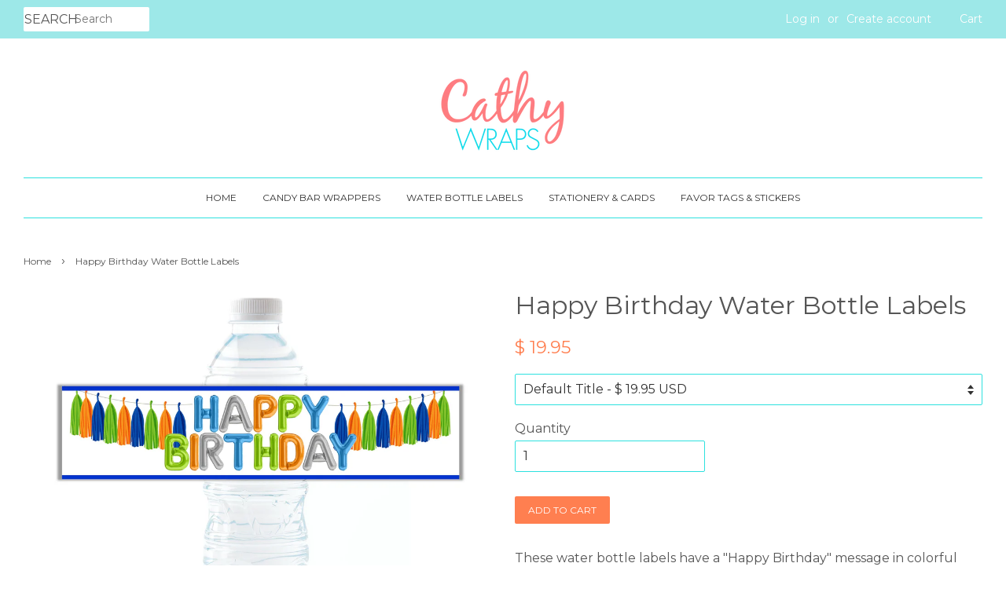

--- FILE ---
content_type: text/html; charset=utf-8
request_url: https://www.candywrappershop.com/products/happy-birthday-water-bottle-labels
body_size: 19383
content:
<!doctype html>
<!--[if lt IE 7]><html class="no-js lt-ie9 lt-ie8 lt-ie7" lang="en"> <![endif]-->
<!--[if IE 7]><html class="no-js lt-ie9 lt-ie8" lang="en"> <![endif]-->
<!--[if IE 8]><html class="no-js lt-ie9" lang="en"> <![endif]-->
<!--[if IE 9 ]><html class="ie9 no-js"> <![endif]-->
<!--[if (gt IE 9)|!(IE)]><!--> <html class="no-js"> <!--<![endif]-->
<head>
<!-- Start of Booster Apps Seo-0.1-->
<title>4th of July Water Bottle Labels | Cathy&#39;s Creations</title><meta name="description" content="4th of July Water Bottle Labels Water Bottle Labels 4th of July Water Bottle Labels - These personalized water bottle labels have bunches of balloons in shades of red, white and ble with glittery accents on a background of randomly placed stars. This item is sold in packs of 25. You will receive ..." /><script type="application/ld+json">
  {
    "@context": "https://schema.org",
    "@type": "Organization",
    "name": "Cathy Wraps - www.candywrappershop.com",
    "url": "https://www.candywrappershop.com",
    "description": "Celebrate your special occasion in style with unique and customizable candy bar wrappers, water bottle labels, favor tags and stationery by Cathy Wraps. Perfect for weddings, birthdays, baby showers, or any celebration, these party favors are a sweet and practical way to show your appreciation to your guests.","image": "https://www.candywrappershop.com/cdn/shop/t/12/assets/logo.png?v=1068",
      "logo": "https://www.candywrappershop.com/cdn/shop/t/12/assets/logo.png?v=1068","sameAs": ["https://facebook.com/cathywrapsforyou", "https://instagram.com/cathywraps"]
  }
</script>

<script type="application/ld+json">
  {
    "@context": "https://schema.org",
    "@type": "WebSite",
    "name": "Cathy Wraps - www.candywrappershop.com",
    "url": "https://www.candywrappershop.com",
    "potentialAction": {
      "@type": "SearchAction",
      "query-input": "required name=query",
      "target": "https://www.candywrappershop.com/search?q={query}"
    }
  }
</script><script type="application/ld+json">
  {
    "@context": "https://schema.org",
    "@type": "Product",
    "name": "Happy Birthday Water Bottle Labels",
    "brand": {"@type": "Brand","name": "Cathy's Creations"},
    "sku": "WB203",
    "mpn": "",
    "description": "These water bottle labels have a \"Happy Birthday\" message in colorful balloon letters.\n\nHappy Birthday Water Bottle Labels are sold in packs of 25. You will receive 25 water bottle labels for each unit ordered.\nPeel and stick, water resistant, glossy polyester labels that are very easy to apply to a standard water bottle. They measure approximately 8.5” x 2”.\nWater bottle labels DO NOT come with the water bottles. Customer must provide and wrap their own water bottles at home.\nPlease allow 7-10 business days for order processing.\n",
    "url": "https://www.candywrappershop.com/products/happy-birthday-water-bottle-labels","image": "https://www.candywrappershop.com/cdn/shop/products/page01_b0679122-f26f-4ffd-902a-c36a76e12855_3000x.jpg?v=1603337883","itemCondition": "https://schema.org/NewCondition",
    "offers": [{
          "@type": "Offer",
          "price": "19.95",
          "priceCurrency": "USD",
          "itemCondition": "https://schema.org/NewCondition",
          "url": "https://www.candywrappershop.com/products/happy-birthday-water-bottle-labels?variant=32430133149745",
          "sku": "WB203",
          "mpn": "",
          "availability" : "https://schema.org/InStock",
          "priceValidUntil": "2026-02-27","gtin14": ""}]}
</script>
<!-- end of Booster Apps SEO -->

  <meta name="norton-safeweb-site-verification" content="b9hk120ab4vq2or37crg2pwnx8lgp-x1igbg23m9k-bbf3lgio1rsdvmthukqte46zb2fg0u7xiwadj1pe4n7wqs9tfa0t01c01-u-du533pz2xquvvtf3tssnzv0htu" />
  <meta name="p:domain_verify" content="d9af33961be053e946b9e24dbd5966ed"/>
                    

  <!-- Basic page needs ================================================== -->
  <meta charset="utf-8">
  <meta http-equiv="X-UA-Compatible" content="IE=edge,chrome=1">

  
  <link rel="shortcut icon" href="//www.candywrappershop.com/cdn/shop/files/Untitled_design_2_32x32.png?v=1613158722" type="image/png" />
  

  <!-- Title and description ================================================== -->
  

  

  <!-- Social meta ================================================== -->
  

  <meta property="og:type" content="product">
  <meta property="og:title" content="Happy Birthday Water Bottle Labels">
  <meta property="og:url" content="https://www.candywrappershop.com/products/happy-birthday-water-bottle-labels">
  
  <meta property="og:image" content="http://www.candywrappershop.com/cdn/shop/products/page01_b0679122-f26f-4ffd-902a-c36a76e12855_grande.jpg?v=1603337883">
  <meta property="og:image:secure_url" content="https://www.candywrappershop.com/cdn/shop/products/page01_b0679122-f26f-4ffd-902a-c36a76e12855_grande.jpg?v=1603337883">
  
  <meta property="og:price:amount" content="19.95">
  <meta property="og:price:currency" content="USD">


  <meta property="og:description" content="Personalized water bottle labels for any occasion, holiday or special event. Water resistant peel and stick labels for party favors. Free standard shipping!">

<meta property="og:site_name" content="Cathy Wraps - www.candywrappershop.com">


  <meta name="twitter:card" content="summary">



  <meta name="twitter:title" content="Happy Birthday Water Bottle Labels">
  <meta name="twitter:description" content="These water bottle labels have a &quot;Happy Birthday&quot; message in colorful balloon letters.

Happy Birthday Water Bottle Labels are sold in packs of 25. You will receive 25 water bottle labels for each uni">



  <!-- Helpers ================================================== -->
  <link rel="canonical" href="https://www.candywrappershop.com/products/happy-birthday-water-bottle-labels">
  <meta name="viewport" content="width=device-width,initial-scale=1">
  <meta name="theme-color" content="#ff7f50">

  <!-- CSS ================================================== -->
  <link href="//www.candywrappershop.com/cdn/shop/t/12/assets/timber.scss.css?v=25532095797471245001696700280" rel="stylesheet" type="text/css" media="all" />
  <link href="//www.candywrappershop.com/cdn/shop/t/12/assets/theme.scss.css?v=10034801039360358331696700280" rel="stylesheet" type="text/css" media="all" />

  
  
  
  <link href="//fonts.googleapis.com/css?family=Montserrat:400,700" rel="stylesheet" type="text/css" media="all" />


  


  



  <script>
    window.theme = window.theme || {};

    var theme = {
      strings: {
        zoomClose: "Close (Esc)",
        zoomPrev: "Previous (Left arrow key)",
        zoomNext: "Next (Right arrow key)"
      },
      settings: {
        // Adding some settings to allow the editor to update correctly when they are changed
        themeBgImage: false,
        customBgImage: '',
        enableWideLayout: true,
        typeAccentTransform: true,
        typeAccentSpacing: false,
        baseFontSize: '16px',
        headerBaseFontSize: '32px',
        accentFontSize: '12px'
      },
      variables: {
        mediaQueryMedium: 'screen and (max-width: 768px)',
        bpSmall: false
      },
      moneyFormat: "$ {{amount}}"
    }
  </script>

  <!-- Header hook for plugins ================================================== -->
  














    <script>window.performance && window.performance.mark && window.performance.mark('shopify.content_for_header.start');</script><meta name="google-site-verification" content="_iFxOliDHgkVQBJqTVs2SoZqhkJMKHCaopdqPa5_qUY">
<meta id="shopify-digital-wallet" name="shopify-digital-wallet" content="/9598274/digital_wallets/dialog">
<meta name="shopify-checkout-api-token" content="e97d7562f245bfed59714283cb5eb179">
<meta id="in-context-paypal-metadata" data-shop-id="9598274" data-venmo-supported="false" data-environment="production" data-locale="en_US" data-paypal-v4="true" data-currency="USD">
<link rel="alternate" type="application/json+oembed" href="https://www.candywrappershop.com/products/happy-birthday-water-bottle-labels.oembed">
<script async="async" data-src="/checkouts/internal/preloads.js?locale=en-US"></script>
<link rel="preconnect" href="https://shop.app" crossorigin="anonymous">
<script async="async" data-src="https://shop.app/checkouts/internal/preloads.js?locale=en-US&shop_id=9598274" crossorigin="anonymous"></script>
<script id="apple-pay-shop-capabilities" type="application/json">{"shopId":9598274,"countryCode":"US","currencyCode":"USD","merchantCapabilities":["supports3DS"],"merchantId":"gid:\/\/shopify\/Shop\/9598274","merchantName":"Cathy Wraps - www.candywrappershop.com","requiredBillingContactFields":["postalAddress","email"],"requiredShippingContactFields":["postalAddress","email"],"shippingType":"shipping","supportedNetworks":["visa","masterCard","amex","discover","elo","jcb"],"total":{"type":"pending","label":"Cathy Wraps - www.candywrappershop.com","amount":"1.00"},"shopifyPaymentsEnabled":true,"supportsSubscriptions":true}</script>
<script id="shopify-features" type="application/json">{"accessToken":"e97d7562f245bfed59714283cb5eb179","betas":["rich-media-storefront-analytics"],"domain":"www.candywrappershop.com","predictiveSearch":true,"shopId":9598274,"locale":"en"}</script>
<script>var Shopify = Shopify || {};
Shopify.shop = "cathy-wraps.myshopify.com";
Shopify.locale = "en";
Shopify.currency = {"active":"USD","rate":"1.0"};
Shopify.country = "US";
Shopify.theme = {"name":"Minimal with Installments message with Installm...","id":129185218811,"schema_name":"Minimal","schema_version":"3.2.0","theme_store_id":380,"role":"main"};
Shopify.theme.handle = "null";
Shopify.theme.style = {"id":null,"handle":null};
Shopify.cdnHost = "www.candywrappershop.com/cdn";
Shopify.routes = Shopify.routes || {};
Shopify.routes.root = "/";</script>
<script type="module">!function(o){(o.Shopify=o.Shopify||{}).modules=!0}(window);</script>
<script>!function(o){function n(){var o=[];function n(){o.push(Array.prototype.slice.apply(arguments))}return n.q=o,n}var t=o.Shopify=o.Shopify||{};t.loadFeatures=n(),t.autoloadFeatures=n()}(window);</script>
<script>
  window.ShopifyPay = window.ShopifyPay || {};
  window.ShopifyPay.apiHost = "shop.app\/pay";
  window.ShopifyPay.redirectState = null;
</script>
<script id="shop-js-analytics" type="application/json">{"pageType":"product"}</script>
<script defer="defer" async type="module" data-src="//www.candywrappershop.com/cdn/shopifycloud/shop-js/modules/v2/client.init-shop-cart-sync_WVOgQShq.en.esm.js"></script>
<script defer="defer" async type="module" data-src="//www.candywrappershop.com/cdn/shopifycloud/shop-js/modules/v2/chunk.common_C_13GLB1.esm.js"></script>
<script defer="defer" async type="module" data-src="//www.candywrappershop.com/cdn/shopifycloud/shop-js/modules/v2/chunk.modal_CLfMGd0m.esm.js"></script>
<script type="module">
  await import("//www.candywrappershop.com/cdn/shopifycloud/shop-js/modules/v2/client.init-shop-cart-sync_WVOgQShq.en.esm.js");
await import("//www.candywrappershop.com/cdn/shopifycloud/shop-js/modules/v2/chunk.common_C_13GLB1.esm.js");
await import("//www.candywrappershop.com/cdn/shopifycloud/shop-js/modules/v2/chunk.modal_CLfMGd0m.esm.js");

  window.Shopify.SignInWithShop?.initShopCartSync?.({"fedCMEnabled":true,"windoidEnabled":true});

</script>
<script>
  window.Shopify = window.Shopify || {};
  if (!window.Shopify.featureAssets) window.Shopify.featureAssets = {};
  window.Shopify.featureAssets['shop-js'] = {"shop-cart-sync":["modules/v2/client.shop-cart-sync_DuR37GeY.en.esm.js","modules/v2/chunk.common_C_13GLB1.esm.js","modules/v2/chunk.modal_CLfMGd0m.esm.js"],"init-fed-cm":["modules/v2/client.init-fed-cm_BucUoe6W.en.esm.js","modules/v2/chunk.common_C_13GLB1.esm.js","modules/v2/chunk.modal_CLfMGd0m.esm.js"],"shop-toast-manager":["modules/v2/client.shop-toast-manager_B0JfrpKj.en.esm.js","modules/v2/chunk.common_C_13GLB1.esm.js","modules/v2/chunk.modal_CLfMGd0m.esm.js"],"init-shop-cart-sync":["modules/v2/client.init-shop-cart-sync_WVOgQShq.en.esm.js","modules/v2/chunk.common_C_13GLB1.esm.js","modules/v2/chunk.modal_CLfMGd0m.esm.js"],"shop-button":["modules/v2/client.shop-button_B_U3bv27.en.esm.js","modules/v2/chunk.common_C_13GLB1.esm.js","modules/v2/chunk.modal_CLfMGd0m.esm.js"],"init-windoid":["modules/v2/client.init-windoid_DuP9q_di.en.esm.js","modules/v2/chunk.common_C_13GLB1.esm.js","modules/v2/chunk.modal_CLfMGd0m.esm.js"],"shop-cash-offers":["modules/v2/client.shop-cash-offers_BmULhtno.en.esm.js","modules/v2/chunk.common_C_13GLB1.esm.js","modules/v2/chunk.modal_CLfMGd0m.esm.js"],"pay-button":["modules/v2/client.pay-button_CrPSEbOK.en.esm.js","modules/v2/chunk.common_C_13GLB1.esm.js","modules/v2/chunk.modal_CLfMGd0m.esm.js"],"init-customer-accounts":["modules/v2/client.init-customer-accounts_jNk9cPYQ.en.esm.js","modules/v2/client.shop-login-button_DJ5ldayH.en.esm.js","modules/v2/chunk.common_C_13GLB1.esm.js","modules/v2/chunk.modal_CLfMGd0m.esm.js"],"avatar":["modules/v2/client.avatar_BTnouDA3.en.esm.js"],"checkout-modal":["modules/v2/client.checkout-modal_pBPyh9w8.en.esm.js","modules/v2/chunk.common_C_13GLB1.esm.js","modules/v2/chunk.modal_CLfMGd0m.esm.js"],"init-shop-for-new-customer-accounts":["modules/v2/client.init-shop-for-new-customer-accounts_BUoCy7a5.en.esm.js","modules/v2/client.shop-login-button_DJ5ldayH.en.esm.js","modules/v2/chunk.common_C_13GLB1.esm.js","modules/v2/chunk.modal_CLfMGd0m.esm.js"],"init-customer-accounts-sign-up":["modules/v2/client.init-customer-accounts-sign-up_CnczCz9H.en.esm.js","modules/v2/client.shop-login-button_DJ5ldayH.en.esm.js","modules/v2/chunk.common_C_13GLB1.esm.js","modules/v2/chunk.modal_CLfMGd0m.esm.js"],"init-shop-email-lookup-coordinator":["modules/v2/client.init-shop-email-lookup-coordinator_CzjY5t9o.en.esm.js","modules/v2/chunk.common_C_13GLB1.esm.js","modules/v2/chunk.modal_CLfMGd0m.esm.js"],"shop-follow-button":["modules/v2/client.shop-follow-button_CsYC63q7.en.esm.js","modules/v2/chunk.common_C_13GLB1.esm.js","modules/v2/chunk.modal_CLfMGd0m.esm.js"],"shop-login-button":["modules/v2/client.shop-login-button_DJ5ldayH.en.esm.js","modules/v2/chunk.common_C_13GLB1.esm.js","modules/v2/chunk.modal_CLfMGd0m.esm.js"],"shop-login":["modules/v2/client.shop-login_B9ccPdmx.en.esm.js","modules/v2/chunk.common_C_13GLB1.esm.js","modules/v2/chunk.modal_CLfMGd0m.esm.js"],"lead-capture":["modules/v2/client.lead-capture_D0K_KgYb.en.esm.js","modules/v2/chunk.common_C_13GLB1.esm.js","modules/v2/chunk.modal_CLfMGd0m.esm.js"],"payment-terms":["modules/v2/client.payment-terms_BWmiNN46.en.esm.js","modules/v2/chunk.common_C_13GLB1.esm.js","modules/v2/chunk.modal_CLfMGd0m.esm.js"]};
</script>
<script>(function() {
  var isLoaded = false;
  function asyncLoad() {
    if (isLoaded) return;
    isLoaded = true;
    var urls = ["\/\/d1liekpayvooaz.cloudfront.net\/apps\/customizery\/customizery.js?shop=cathy-wraps.myshopify.com","\/\/static.zotabox.com\/f\/5\/f5974674b672580f6d4803a4c9ae9959\/widgets.js?shop=cathy-wraps.myshopify.com","https:\/\/bingshoppingtool-t2app-prod.trafficmanager.net\/uet\/tracking_script?shop=cathy-wraps.myshopify.com"];
    for (var i = 0; i < urls.length; i++) {
      var s = document.createElement('script');
      s.type = 'text/javascript';
      s.async = true;
      s.src = urls[i];
      var x = document.getElementsByTagName('script')[0];
      x.parentNode.insertBefore(s, x);
    }
  };
  document.addEventListener('StartAsyncLoading',
  function(event){
    asyncLoad();
  });
  if(window.attachEvent) {
    window.attachEvent('onload', function(){});
  } else {
    window.addEventListener('load', function(){}, false);
  }
})();</script>
<script id="__st">var __st={"a":9598274,"offset":-18000,"reqid":"1c40db38-979f-49fa-8ce6-61056551d6ca-1769578977","pageurl":"www.candywrappershop.com\/products\/happy-birthday-water-bottle-labels","u":"648e1a6c5d3d","p":"product","rtyp":"product","rid":4768475643953};</script>
<script>window.ShopifyPaypalV4VisibilityTracking = true;</script>
<script id="captcha-bootstrap">!function(){'use strict';const t='contact',e='account',n='new_comment',o=[[t,t],['blogs',n],['comments',n],[t,'customer']],c=[[e,'customer_login'],[e,'guest_login'],[e,'recover_customer_password'],[e,'create_customer']],r=t=>t.map((([t,e])=>`form[action*='/${t}']:not([data-nocaptcha='true']) input[name='form_type'][value='${e}']`)).join(','),a=t=>()=>t?[...document.querySelectorAll(t)].map((t=>t.form)):[];function s(){const t=[...o],e=r(t);return a(e)}const i='password',u='form_key',d=['recaptcha-v3-token','g-recaptcha-response','h-captcha-response',i],f=()=>{try{return window.sessionStorage}catch{return}},m='__shopify_v',_=t=>t.elements[u];function p(t,e,n=!1){try{const o=window.sessionStorage,c=JSON.parse(o.getItem(e)),{data:r}=function(t){const{data:e,action:n}=t;return t[m]||n?{data:e,action:n}:{data:t,action:n}}(c);for(const[e,n]of Object.entries(r))t.elements[e]&&(t.elements[e].value=n);n&&o.removeItem(e)}catch(o){console.error('form repopulation failed',{error:o})}}const l='form_type',E='cptcha';function T(t){t.dataset[E]=!0}const w=window,h=w.document,L='Shopify',v='ce_forms',y='captcha';let A=!1;((t,e)=>{const n=(g='f06e6c50-85a8-45c8-87d0-21a2b65856fe',I='https://cdn.shopify.com/shopifycloud/storefront-forms-hcaptcha/ce_storefront_forms_captcha_hcaptcha.v1.5.2.iife.js',D={infoText:'Protected by hCaptcha',privacyText:'Privacy',termsText:'Terms'},(t,e,n)=>{const o=w[L][v],c=o.bindForm;if(c)return c(t,g,e,D).then(n);var r;o.q.push([[t,g,e,D],n]),r=I,A||(h.body.append(Object.assign(h.createElement('script'),{id:'captcha-provider',async:!0,src:r})),A=!0)});var g,I,D;w[L]=w[L]||{},w[L][v]=w[L][v]||{},w[L][v].q=[],w[L][y]=w[L][y]||{},w[L][y].protect=function(t,e){n(t,void 0,e),T(t)},Object.freeze(w[L][y]),function(t,e,n,w,h,L){const[v,y,A,g]=function(t,e,n){const i=e?o:[],u=t?c:[],d=[...i,...u],f=r(d),m=r(i),_=r(d.filter((([t,e])=>n.includes(e))));return[a(f),a(m),a(_),s()]}(w,h,L),I=t=>{const e=t.target;return e instanceof HTMLFormElement?e:e&&e.form},D=t=>v().includes(t);t.addEventListener('submit',(t=>{const e=I(t);if(!e)return;const n=D(e)&&!e.dataset.hcaptchaBound&&!e.dataset.recaptchaBound,o=_(e),c=g().includes(e)&&(!o||!o.value);(n||c)&&t.preventDefault(),c&&!n&&(function(t){try{if(!f())return;!function(t){const e=f();if(!e)return;const n=_(t);if(!n)return;const o=n.value;o&&e.removeItem(o)}(t);const e=Array.from(Array(32),(()=>Math.random().toString(36)[2])).join('');!function(t,e){_(t)||t.append(Object.assign(document.createElement('input'),{type:'hidden',name:u})),t.elements[u].value=e}(t,e),function(t,e){const n=f();if(!n)return;const o=[...t.querySelectorAll(`input[type='${i}']`)].map((({name:t})=>t)),c=[...d,...o],r={};for(const[a,s]of new FormData(t).entries())c.includes(a)||(r[a]=s);n.setItem(e,JSON.stringify({[m]:1,action:t.action,data:r}))}(t,e)}catch(e){console.error('failed to persist form',e)}}(e),e.submit())}));const S=(t,e)=>{t&&!t.dataset[E]&&(n(t,e.some((e=>e===t))),T(t))};for(const o of['focusin','change'])t.addEventListener(o,(t=>{const e=I(t);D(e)&&S(e,y())}));const B=e.get('form_key'),M=e.get(l),P=B&&M;t.addEventListener('DOMContentLoaded',(()=>{const t=y();if(P)for(const e of t)e.elements[l].value===M&&p(e,B);[...new Set([...A(),...v().filter((t=>'true'===t.dataset.shopifyCaptcha))])].forEach((e=>S(e,t)))}))}(h,new URLSearchParams(w.location.search),n,t,e,['guest_login'])})(!0,!0)}();</script>
<script integrity="sha256-4kQ18oKyAcykRKYeNunJcIwy7WH5gtpwJnB7kiuLZ1E=" data-source-attribution="shopify.loadfeatures" defer="defer" data-src="//www.candywrappershop.com/cdn/shopifycloud/storefront/assets/storefront/load_feature-a0a9edcb.js" crossorigin="anonymous"></script>
<script crossorigin="anonymous" defer="defer" data-src="//www.candywrappershop.com/cdn/shopifycloud/storefront/assets/shopify_pay/storefront-65b4c6d7.js?v=20250812"></script>
<script data-source-attribution="shopify.dynamic_checkout.dynamic.init">var Shopify=Shopify||{};Shopify.PaymentButton=Shopify.PaymentButton||{isStorefrontPortableWallets:!0,init:function(){window.Shopify.PaymentButton.init=function(){};var t=document.createElement("script");t.data-src="https://www.candywrappershop.com/cdn/shopifycloud/portable-wallets/latest/portable-wallets.en.js",t.type="module",document.head.appendChild(t)}};
</script>
<script data-source-attribution="shopify.dynamic_checkout.buyer_consent">
  function portableWalletsHideBuyerConsent(e){var t=document.getElementById("shopify-buyer-consent"),n=document.getElementById("shopify-subscription-policy-button");t&&n&&(t.classList.add("hidden"),t.setAttribute("aria-hidden","true"),n.removeEventListener("click",e))}function portableWalletsShowBuyerConsent(e){var t=document.getElementById("shopify-buyer-consent"),n=document.getElementById("shopify-subscription-policy-button");t&&n&&(t.classList.remove("hidden"),t.removeAttribute("aria-hidden"),n.addEventListener("click",e))}window.Shopify?.PaymentButton&&(window.Shopify.PaymentButton.hideBuyerConsent=portableWalletsHideBuyerConsent,window.Shopify.PaymentButton.showBuyerConsent=portableWalletsShowBuyerConsent);
</script>
<script data-source-attribution="shopify.dynamic_checkout.cart.bootstrap">document.addEventListener("DOMContentLoaded",(function(){function t(){return document.querySelector("shopify-accelerated-checkout-cart, shopify-accelerated-checkout")}if(t())Shopify.PaymentButton.init();else{new MutationObserver((function(e,n){t()&&(Shopify.PaymentButton.init(),n.disconnect())})).observe(document.body,{childList:!0,subtree:!0})}}));
</script>
<link id="shopify-accelerated-checkout-styles" rel="stylesheet" media="screen" href="https://www.candywrappershop.com/cdn/shopifycloud/portable-wallets/latest/accelerated-checkout-backwards-compat.css" crossorigin="anonymous">
<style id="shopify-accelerated-checkout-cart">
        #shopify-buyer-consent {
  margin-top: 1em;
  display: inline-block;
  width: 100%;
}

#shopify-buyer-consent.hidden {
  display: none;
}

#shopify-subscription-policy-button {
  background: none;
  border: none;
  padding: 0;
  text-decoration: underline;
  font-size: inherit;
  cursor: pointer;
}

#shopify-subscription-policy-button::before {
  box-shadow: none;
}

      </style>

<script>window.performance && window.performance.mark && window.performance.mark('shopify.content_for_header.end');</script>


  

<!--[if lt IE 9]>
<script src="//cdnjs.cloudflare.com/ajax/libs/html5shiv/3.7.2/html5shiv.min.js" type="text/javascript"></script>
<link href="//www.candywrappershop.com/cdn/shop/t/12/assets/respond-proxy.html" id="respond-proxy" rel="respond-proxy" />
<link href="//www.candywrappershop.com/search?q=ca076fdafa7f4b6448b6c85767fb3750" id="respond-redirect" rel="respond-redirect" />
<script src="//www.candywrappershop.com/search?q=ca076fdafa7f4b6448b6c85767fb3750" type="text/javascript"></script>
<![endif]-->


  <script src="//ajax.googleapis.com/ajax/libs/jquery/2.2.3/jquery.min.js" type="text/javascript"></script>

  
  

<link href="https://monorail-edge.shopifysvc.com" rel="dns-prefetch">
<script>(function(){if ("sendBeacon" in navigator && "performance" in window) {try {var session_token_from_headers = performance.getEntriesByType('navigation')[0].serverTiming.find(x => x.name == '_s').description;} catch {var session_token_from_headers = undefined;}var session_cookie_matches = document.cookie.match(/_shopify_s=([^;]*)/);var session_token_from_cookie = session_cookie_matches && session_cookie_matches.length === 2 ? session_cookie_matches[1] : "";var session_token = session_token_from_headers || session_token_from_cookie || "";function handle_abandonment_event(e) {var entries = performance.getEntries().filter(function(entry) {return /monorail-edge.shopifysvc.com/.test(entry.name);});if (!window.abandonment_tracked && entries.length === 0) {window.abandonment_tracked = true;var currentMs = Date.now();var navigation_start = performance.timing.navigationStart;var payload = {shop_id: 9598274,url: window.location.href,navigation_start,duration: currentMs - navigation_start,session_token,page_type: "product"};window.navigator.sendBeacon("https://monorail-edge.shopifysvc.com/v1/produce", JSON.stringify({schema_id: "online_store_buyer_site_abandonment/1.1",payload: payload,metadata: {event_created_at_ms: currentMs,event_sent_at_ms: currentMs}}));}}window.addEventListener('pagehide', handle_abandonment_event);}}());</script>
<script id="web-pixels-manager-setup">(function e(e,d,r,n,o){if(void 0===o&&(o={}),!Boolean(null===(a=null===(i=window.Shopify)||void 0===i?void 0:i.analytics)||void 0===a?void 0:a.replayQueue)){var i,a;window.Shopify=window.Shopify||{};var t=window.Shopify;t.analytics=t.analytics||{};var s=t.analytics;s.replayQueue=[],s.publish=function(e,d,r){return s.replayQueue.push([e,d,r]),!0};try{self.performance.mark("wpm:start")}catch(e){}var l=function(){var e={modern:/Edge?\/(1{2}[4-9]|1[2-9]\d|[2-9]\d{2}|\d{4,})\.\d+(\.\d+|)|Firefox\/(1{2}[4-9]|1[2-9]\d|[2-9]\d{2}|\d{4,})\.\d+(\.\d+|)|Chrom(ium|e)\/(9{2}|\d{3,})\.\d+(\.\d+|)|(Maci|X1{2}).+ Version\/(15\.\d+|(1[6-9]|[2-9]\d|\d{3,})\.\d+)([,.]\d+|)( \(\w+\)|)( Mobile\/\w+|) Safari\/|Chrome.+OPR\/(9{2}|\d{3,})\.\d+\.\d+|(CPU[ +]OS|iPhone[ +]OS|CPU[ +]iPhone|CPU IPhone OS|CPU iPad OS)[ +]+(15[._]\d+|(1[6-9]|[2-9]\d|\d{3,})[._]\d+)([._]\d+|)|Android:?[ /-](13[3-9]|1[4-9]\d|[2-9]\d{2}|\d{4,})(\.\d+|)(\.\d+|)|Android.+Firefox\/(13[5-9]|1[4-9]\d|[2-9]\d{2}|\d{4,})\.\d+(\.\d+|)|Android.+Chrom(ium|e)\/(13[3-9]|1[4-9]\d|[2-9]\d{2}|\d{4,})\.\d+(\.\d+|)|SamsungBrowser\/([2-9]\d|\d{3,})\.\d+/,legacy:/Edge?\/(1[6-9]|[2-9]\d|\d{3,})\.\d+(\.\d+|)|Firefox\/(5[4-9]|[6-9]\d|\d{3,})\.\d+(\.\d+|)|Chrom(ium|e)\/(5[1-9]|[6-9]\d|\d{3,})\.\d+(\.\d+|)([\d.]+$|.*Safari\/(?![\d.]+ Edge\/[\d.]+$))|(Maci|X1{2}).+ Version\/(10\.\d+|(1[1-9]|[2-9]\d|\d{3,})\.\d+)([,.]\d+|)( \(\w+\)|)( Mobile\/\w+|) Safari\/|Chrome.+OPR\/(3[89]|[4-9]\d|\d{3,})\.\d+\.\d+|(CPU[ +]OS|iPhone[ +]OS|CPU[ +]iPhone|CPU IPhone OS|CPU iPad OS)[ +]+(10[._]\d+|(1[1-9]|[2-9]\d|\d{3,})[._]\d+)([._]\d+|)|Android:?[ /-](13[3-9]|1[4-9]\d|[2-9]\d{2}|\d{4,})(\.\d+|)(\.\d+|)|Mobile Safari.+OPR\/([89]\d|\d{3,})\.\d+\.\d+|Android.+Firefox\/(13[5-9]|1[4-9]\d|[2-9]\d{2}|\d{4,})\.\d+(\.\d+|)|Android.+Chrom(ium|e)\/(13[3-9]|1[4-9]\d|[2-9]\d{2}|\d{4,})\.\d+(\.\d+|)|Android.+(UC? ?Browser|UCWEB|U3)[ /]?(15\.([5-9]|\d{2,})|(1[6-9]|[2-9]\d|\d{3,})\.\d+)\.\d+|SamsungBrowser\/(5\.\d+|([6-9]|\d{2,})\.\d+)|Android.+MQ{2}Browser\/(14(\.(9|\d{2,})|)|(1[5-9]|[2-9]\d|\d{3,})(\.\d+|))(\.\d+|)|K[Aa][Ii]OS\/(3\.\d+|([4-9]|\d{2,})\.\d+)(\.\d+|)/},d=e.modern,r=e.legacy,n=navigator.userAgent;return n.match(d)?"modern":n.match(r)?"legacy":"unknown"}(),u="modern"===l?"modern":"legacy",c=(null!=n?n:{modern:"",legacy:""})[u],f=function(e){return[e.baseUrl,"/wpm","/b",e.hashVersion,"modern"===e.buildTarget?"m":"l",".js"].join("")}({baseUrl:d,hashVersion:r,buildTarget:u}),m=function(e){var d=e.version,r=e.bundleTarget,n=e.surface,o=e.pageUrl,i=e.monorailEndpoint;return{emit:function(e){var a=e.status,t=e.errorMsg,s=(new Date).getTime(),l=JSON.stringify({metadata:{event_sent_at_ms:s},events:[{schema_id:"web_pixels_manager_load/3.1",payload:{version:d,bundle_target:r,page_url:o,status:a,surface:n,error_msg:t},metadata:{event_created_at_ms:s}}]});if(!i)return console&&console.warn&&console.warn("[Web Pixels Manager] No Monorail endpoint provided, skipping logging."),!1;try{return self.navigator.sendBeacon.bind(self.navigator)(i,l)}catch(e){}var u=new XMLHttpRequest;try{return u.open("POST",i,!0),u.setRequestHeader("Content-Type","text/plain"),u.send(l),!0}catch(e){return console&&console.warn&&console.warn("[Web Pixels Manager] Got an unhandled error while logging to Monorail."),!1}}}}({version:r,bundleTarget:l,surface:e.surface,pageUrl:self.location.href,monorailEndpoint:e.monorailEndpoint});try{o.browserTarget=l,function(e){var d=e.src,r=e.async,n=void 0===r||r,o=e.onload,i=e.onerror,a=e.sri,t=e.scriptDataAttributes,s=void 0===t?{}:t,l=document.createElement("script"),u=document.querySelector("head"),c=document.querySelector("body");if(l.async=n,l.src=d,a&&(l.integrity=a,l.crossOrigin="anonymous"),s)for(var f in s)if(Object.prototype.hasOwnProperty.call(s,f))try{l.dataset[f]=s[f]}catch(e){}if(o&&l.addEventListener("load",o),i&&l.addEventListener("error",i),u)u.appendChild(l);else{if(!c)throw new Error("Did not find a head or body element to append the script");c.appendChild(l)}}({src:f,async:!0,onload:function(){if(!function(){var e,d;return Boolean(null===(d=null===(e=window.Shopify)||void 0===e?void 0:e.analytics)||void 0===d?void 0:d.initialized)}()){var d=window.webPixelsManager.init(e)||void 0;if(d){var r=window.Shopify.analytics;r.replayQueue.forEach((function(e){var r=e[0],n=e[1],o=e[2];d.publishCustomEvent(r,n,o)})),r.replayQueue=[],r.publish=d.publishCustomEvent,r.visitor=d.visitor,r.initialized=!0}}},onerror:function(){return m.emit({status:"failed",errorMsg:"".concat(f," has failed to load")})},sri:function(e){var d=/^sha384-[A-Za-z0-9+/=]+$/;return"string"==typeof e&&d.test(e)}(c)?c:"",scriptDataAttributes:o}),m.emit({status:"loading"})}catch(e){m.emit({status:"failed",errorMsg:(null==e?void 0:e.message)||"Unknown error"})}}})({shopId: 9598274,storefrontBaseUrl: "https://www.candywrappershop.com",extensionsBaseUrl: "https://extensions.shopifycdn.com/cdn/shopifycloud/web-pixels-manager",monorailEndpoint: "https://monorail-edge.shopifysvc.com/unstable/produce_batch",surface: "storefront-renderer",enabledBetaFlags: ["2dca8a86"],webPixelsConfigList: [{"id":"1545208059","configuration":"{\"ti\":\"56004790\",\"endpoint\":\"https:\/\/bat.bing.com\/action\/0\"}","eventPayloadVersion":"v1","runtimeContext":"STRICT","scriptVersion":"5ee93563fe31b11d2d65e2f09a5229dc","type":"APP","apiClientId":2997493,"privacyPurposes":["ANALYTICS","MARKETING","SALE_OF_DATA"],"dataSharingAdjustments":{"protectedCustomerApprovalScopes":["read_customer_personal_data"]}},{"id":"447283451","configuration":"{\"config\":\"{\\\"google_tag_ids\\\":[\\\"G-ZSTFVDV2GN\\\",\\\"AW-699423972\\\",\\\"GT-T9HM329\\\"],\\\"target_country\\\":\\\"US\\\",\\\"gtag_events\\\":[{\\\"type\\\":\\\"begin_checkout\\\",\\\"action_label\\\":[\\\"G-ZSTFVDV2GN\\\",\\\"AW-699423972\\\/8UoqCP6MsrEBEOS5wc0C\\\"]},{\\\"type\\\":\\\"search\\\",\\\"action_label\\\":[\\\"G-ZSTFVDV2GN\\\",\\\"AW-699423972\\\/uCWJCIGNsrEBEOS5wc0C\\\"]},{\\\"type\\\":\\\"view_item\\\",\\\"action_label\\\":[\\\"G-ZSTFVDV2GN\\\",\\\"AW-699423972\\\/jDwlCPiMsrEBEOS5wc0C\\\",\\\"MC-H849KW8TJM\\\"]},{\\\"type\\\":\\\"purchase\\\",\\\"action_label\\\":[\\\"G-ZSTFVDV2GN\\\",\\\"AW-699423972\\\/Wqf1CJSLsrEBEOS5wc0C\\\",\\\"MC-H849KW8TJM\\\"]},{\\\"type\\\":\\\"page_view\\\",\\\"action_label\\\":[\\\"G-ZSTFVDV2GN\\\",\\\"AW-699423972\\\/We5_CJGLsrEBEOS5wc0C\\\",\\\"MC-H849KW8TJM\\\"]},{\\\"type\\\":\\\"add_payment_info\\\",\\\"action_label\\\":[\\\"G-ZSTFVDV2GN\\\",\\\"AW-699423972\\\/S97-CISNsrEBEOS5wc0C\\\"]},{\\\"type\\\":\\\"add_to_cart\\\",\\\"action_label\\\":[\\\"G-ZSTFVDV2GN\\\",\\\"AW-699423972\\\/gWLSCPuMsrEBEOS5wc0C\\\"]}],\\\"enable_monitoring_mode\\\":false}\"}","eventPayloadVersion":"v1","runtimeContext":"OPEN","scriptVersion":"b2a88bafab3e21179ed38636efcd8a93","type":"APP","apiClientId":1780363,"privacyPurposes":[],"dataSharingAdjustments":{"protectedCustomerApprovalScopes":["read_customer_address","read_customer_email","read_customer_name","read_customer_personal_data","read_customer_phone"]}},{"id":"64159995","configuration":"{\"tagID\":\"2615703830772\"}","eventPayloadVersion":"v1","runtimeContext":"STRICT","scriptVersion":"18031546ee651571ed29edbe71a3550b","type":"APP","apiClientId":3009811,"privacyPurposes":["ANALYTICS","MARKETING","SALE_OF_DATA"],"dataSharingAdjustments":{"protectedCustomerApprovalScopes":["read_customer_address","read_customer_email","read_customer_name","read_customer_personal_data","read_customer_phone"]}},{"id":"shopify-app-pixel","configuration":"{}","eventPayloadVersion":"v1","runtimeContext":"STRICT","scriptVersion":"0450","apiClientId":"shopify-pixel","type":"APP","privacyPurposes":["ANALYTICS","MARKETING"]},{"id":"shopify-custom-pixel","eventPayloadVersion":"v1","runtimeContext":"LAX","scriptVersion":"0450","apiClientId":"shopify-pixel","type":"CUSTOM","privacyPurposes":["ANALYTICS","MARKETING"]}],isMerchantRequest: false,initData: {"shop":{"name":"Cathy Wraps - www.candywrappershop.com","paymentSettings":{"currencyCode":"USD"},"myshopifyDomain":"cathy-wraps.myshopify.com","countryCode":"US","storefrontUrl":"https:\/\/www.candywrappershop.com"},"customer":null,"cart":null,"checkout":null,"productVariants":[{"price":{"amount":19.95,"currencyCode":"USD"},"product":{"title":"Happy Birthday Water Bottle Labels","vendor":"Cathy's Creations","id":"4768475643953","untranslatedTitle":"Happy Birthday Water Bottle Labels","url":"\/products\/happy-birthday-water-bottle-labels","type":"Water Bottle Labels-Non Personalized"},"id":"32430133149745","image":{"src":"\/\/www.candywrappershop.com\/cdn\/shop\/products\/page01_b0679122-f26f-4ffd-902a-c36a76e12855.jpg?v=1603337883"},"sku":"WB203","title":"Default Title","untranslatedTitle":"Default Title"}],"purchasingCompany":null},},"https://www.candywrappershop.com/cdn","fcfee988w5aeb613cpc8e4bc33m6693e112",{"modern":"","legacy":""},{"shopId":"9598274","storefrontBaseUrl":"https:\/\/www.candywrappershop.com","extensionBaseUrl":"https:\/\/extensions.shopifycdn.com\/cdn\/shopifycloud\/web-pixels-manager","surface":"storefront-renderer","enabledBetaFlags":"[\"2dca8a86\"]","isMerchantRequest":"false","hashVersion":"fcfee988w5aeb613cpc8e4bc33m6693e112","publish":"custom","events":"[[\"page_viewed\",{}],[\"product_viewed\",{\"productVariant\":{\"price\":{\"amount\":19.95,\"currencyCode\":\"USD\"},\"product\":{\"title\":\"Happy Birthday Water Bottle Labels\",\"vendor\":\"Cathy's Creations\",\"id\":\"4768475643953\",\"untranslatedTitle\":\"Happy Birthday Water Bottle Labels\",\"url\":\"\/products\/happy-birthday-water-bottle-labels\",\"type\":\"Water Bottle Labels-Non Personalized\"},\"id\":\"32430133149745\",\"image\":{\"src\":\"\/\/www.candywrappershop.com\/cdn\/shop\/products\/page01_b0679122-f26f-4ffd-902a-c36a76e12855.jpg?v=1603337883\"},\"sku\":\"WB203\",\"title\":\"Default Title\",\"untranslatedTitle\":\"Default Title\"}}]]"});</script><script>
  window.ShopifyAnalytics = window.ShopifyAnalytics || {};
  window.ShopifyAnalytics.meta = window.ShopifyAnalytics.meta || {};
  window.ShopifyAnalytics.meta.currency = 'USD';
  var meta = {"product":{"id":4768475643953,"gid":"gid:\/\/shopify\/Product\/4768475643953","vendor":"Cathy's Creations","type":"Water Bottle Labels-Non Personalized","handle":"happy-birthday-water-bottle-labels","variants":[{"id":32430133149745,"price":1995,"name":"Happy Birthday Water Bottle Labels","public_title":null,"sku":"WB203"}],"remote":false},"page":{"pageType":"product","resourceType":"product","resourceId":4768475643953,"requestId":"1c40db38-979f-49fa-8ce6-61056551d6ca-1769578977"}};
  for (var attr in meta) {
    window.ShopifyAnalytics.meta[attr] = meta[attr];
  }
</script>
<script class="analytics">
  (function () {
    var customDocumentWrite = function(content) {
      var jquery = null;

      if (window.jQuery) {
        jquery = window.jQuery;
      } else if (window.Checkout && window.Checkout.$) {
        jquery = window.Checkout.$;
      }

      if (jquery) {
        jquery('body').append(content);
      }
    };

    var hasLoggedConversion = function(token) {
      if (token) {
        return document.cookie.indexOf('loggedConversion=' + token) !== -1;
      }
      return false;
    }

    var setCookieIfConversion = function(token) {
      if (token) {
        var twoMonthsFromNow = new Date(Date.now());
        twoMonthsFromNow.setMonth(twoMonthsFromNow.getMonth() + 2);

        document.cookie = 'loggedConversion=' + token + '; expires=' + twoMonthsFromNow;
      }
    }

    var trekkie = window.ShopifyAnalytics.lib = window.trekkie = window.trekkie || [];
    if (trekkie.integrations) {
      return;
    }
    trekkie.methods = [
      'identify',
      'page',
      'ready',
      'track',
      'trackForm',
      'trackLink'
    ];
    trekkie.factory = function(method) {
      return function() {
        var args = Array.prototype.slice.call(arguments);
        args.unshift(method);
        trekkie.push(args);
        return trekkie;
      };
    };
    for (var i = 0; i < trekkie.methods.length; i++) {
      var key = trekkie.methods[i];
      trekkie[key] = trekkie.factory(key);
    }
    trekkie.load = function(config) {
      trekkie.config = config || {};
      trekkie.config.initialDocumentCookie = document.cookie;
      var first = document.getElementsByTagName('script')[0];
      var script = document.createElement('script');
      script.type = 'text/javascript';
      script.onerror = function(e) {
        var scriptFallback = document.createElement('script');
        scriptFallback.type = 'text/javascript';
        scriptFallback.onerror = function(error) {
                var Monorail = {
      produce: function produce(monorailDomain, schemaId, payload) {
        var currentMs = new Date().getTime();
        var event = {
          schema_id: schemaId,
          payload: payload,
          metadata: {
            event_created_at_ms: currentMs,
            event_sent_at_ms: currentMs
          }
        };
        return Monorail.sendRequest("https://" + monorailDomain + "/v1/produce", JSON.stringify(event));
      },
      sendRequest: function sendRequest(endpointUrl, payload) {
        // Try the sendBeacon API
        if (window && window.navigator && typeof window.navigator.sendBeacon === 'function' && typeof window.Blob === 'function' && !Monorail.isIos12()) {
          var blobData = new window.Blob([payload], {
            type: 'text/plain'
          });

          if (window.navigator.sendBeacon(endpointUrl, blobData)) {
            return true;
          } // sendBeacon was not successful

        } // XHR beacon

        var xhr = new XMLHttpRequest();

        try {
          xhr.open('POST', endpointUrl);
          xhr.setRequestHeader('Content-Type', 'text/plain');
          xhr.send(payload);
        } catch (e) {
          console.log(e);
        }

        return false;
      },
      isIos12: function isIos12() {
        return window.navigator.userAgent.lastIndexOf('iPhone; CPU iPhone OS 12_') !== -1 || window.navigator.userAgent.lastIndexOf('iPad; CPU OS 12_') !== -1;
      }
    };
    Monorail.produce('monorail-edge.shopifysvc.com',
      'trekkie_storefront_load_errors/1.1',
      {shop_id: 9598274,
      theme_id: 129185218811,
      app_name: "storefront",
      context_url: window.location.href,
      source_url: "//www.candywrappershop.com/cdn/s/trekkie.storefront.a804e9514e4efded663580eddd6991fcc12b5451.min.js"});

        };
        scriptFallback.async = true;
        scriptFallback.src = '//www.candywrappershop.com/cdn/s/trekkie.storefront.a804e9514e4efded663580eddd6991fcc12b5451.min.js';
        first.parentNode.insertBefore(scriptFallback, first);
      };
      script.async = true;
      script.src = '//www.candywrappershop.com/cdn/s/trekkie.storefront.a804e9514e4efded663580eddd6991fcc12b5451.min.js';
      first.parentNode.insertBefore(script, first);
    };
    trekkie.load(
      {"Trekkie":{"appName":"storefront","development":false,"defaultAttributes":{"shopId":9598274,"isMerchantRequest":null,"themeId":129185218811,"themeCityHash":"18430876876248126086","contentLanguage":"en","currency":"USD","eventMetadataId":"d9995b2c-6e44-4abd-bf48-f12f85f2793e"},"isServerSideCookieWritingEnabled":true,"monorailRegion":"shop_domain","enabledBetaFlags":["65f19447","b5387b81"]},"Session Attribution":{},"S2S":{"facebookCapiEnabled":false,"source":"trekkie-storefront-renderer","apiClientId":580111}}
    );

    var loaded = false;
    trekkie.ready(function() {
      if (loaded) return;
      loaded = true;

      window.ShopifyAnalytics.lib = window.trekkie;

      var originalDocumentWrite = document.write;
      document.write = customDocumentWrite;
      try { window.ShopifyAnalytics.merchantGoogleAnalytics.call(this); } catch(error) {};
      document.write = originalDocumentWrite;

      window.ShopifyAnalytics.lib.page(null,{"pageType":"product","resourceType":"product","resourceId":4768475643953,"requestId":"1c40db38-979f-49fa-8ce6-61056551d6ca-1769578977","shopifyEmitted":true});

      var match = window.location.pathname.match(/checkouts\/(.+)\/(thank_you|post_purchase)/)
      var token = match? match[1]: undefined;
      if (!hasLoggedConversion(token)) {
        setCookieIfConversion(token);
        window.ShopifyAnalytics.lib.track("Viewed Product",{"currency":"USD","variantId":32430133149745,"productId":4768475643953,"productGid":"gid:\/\/shopify\/Product\/4768475643953","name":"Happy Birthday Water Bottle Labels","price":"19.95","sku":"WB203","brand":"Cathy's Creations","variant":null,"category":"Water Bottle Labels-Non Personalized","nonInteraction":true,"remote":false},undefined,undefined,{"shopifyEmitted":true});
      window.ShopifyAnalytics.lib.track("monorail:\/\/trekkie_storefront_viewed_product\/1.1",{"currency":"USD","variantId":32430133149745,"productId":4768475643953,"productGid":"gid:\/\/shopify\/Product\/4768475643953","name":"Happy Birthday Water Bottle Labels","price":"19.95","sku":"WB203","brand":"Cathy's Creations","variant":null,"category":"Water Bottle Labels-Non Personalized","nonInteraction":true,"remote":false,"referer":"https:\/\/www.candywrappershop.com\/products\/happy-birthday-water-bottle-labels"});
      }
    });


        var eventsListenerScript = document.createElement('script');
        eventsListenerScript.async = true;
        eventsListenerScript.src = "//www.candywrappershop.com/cdn/shopifycloud/storefront/assets/shop_events_listener-3da45d37.js";
        document.getElementsByTagName('head')[0].appendChild(eventsListenerScript);

})();</script>
  <script>
  if (!window.ga || (window.ga && typeof window.ga !== 'function')) {
    window.ga = function ga() {
      (window.ga.q = window.ga.q || []).push(arguments);
      if (window.Shopify && window.Shopify.analytics && typeof window.Shopify.analytics.publish === 'function') {
        window.Shopify.analytics.publish("ga_stub_called", {}, {sendTo: "google_osp_migration"});
      }
      console.error("Shopify's Google Analytics stub called with:", Array.from(arguments), "\nSee https://help.shopify.com/manual/promoting-marketing/pixels/pixel-migration#google for more information.");
    };
    if (window.Shopify && window.Shopify.analytics && typeof window.Shopify.analytics.publish === 'function') {
      window.Shopify.analytics.publish("ga_stub_initialized", {}, {sendTo: "google_osp_migration"});
    }
  }
</script>
<script
  defer
  src="https://www.candywrappershop.com/cdn/shopifycloud/perf-kit/shopify-perf-kit-3.1.0.min.js"
  data-application="storefront-renderer"
  data-shop-id="9598274"
  data-render-region="gcp-us-east1"
  data-page-type="product"
  data-theme-instance-id="129185218811"
  data-theme-name="Minimal"
  data-theme-version="3.2.0"
  data-monorail-region="shop_domain"
  data-resource-timing-sampling-rate="10"
  data-shs="true"
  data-shs-beacon="true"
  data-shs-export-with-fetch="true"
  data-shs-logs-sample-rate="1"
  data-shs-beacon-endpoint="https://www.candywrappershop.com/api/collect"
></script>
</head>

<body id="happy-birthday-water-bottle-labels-party-favors-cathy-39-s-creations" class="template-product" >

  <div id="shopify-section-header" class="shopify-section"><style>
  .site-header__logo a {
    max-width: 200px;
  }

  /*================= If logo is above navigation ================== */
  
    .site-nav {
      
        border-top: 1px solid #2de1df;
        border-bottom: 1px solid #2de1df;
      
      margin-top: 30px;
    }
  

  /*============ If logo is on the same line as navigation ============ */
  


  
</style>

<div data-section-id="header" data-section-type="header-section">
  <div class="header-bar">
    <div class="wrapper medium-down--hide">
      <div class="post-large--display-table">

        
          <div class="header-bar__left post-large--display-table-cell">

            

            

            
              <div class="header-bar__module header-bar__search">
                


  <form action="/search" method="get" class="header-bar__search-form clearfix" role="search">
    
    <button type="submit" class="btn icon-fallback-text header-bar__search-submit">
      <span class="icon icon-search" aria-hidden="true"></span>
      <span class="fallback-text">Search</span>
    </button>
    <input type="search" name="q" value="" aria-label="Search" class="header-bar__search-input" placeholder="Search">
  </form>


              </div>
            

          </div>
        

        <div class="header-bar__right post-large--display-table-cell">

          
            <ul class="header-bar__module header-bar__module--list">
              
                <li>
                  <a href="/account/login" id="customer_login_link">Log in</a>
                </li>
                <li>or</li>
                <li>
                  <a href="/account/register" id="customer_register_link">Create account</a>
                </li>
              
            </ul>
          

          <div class="header-bar__module">
            <span class="header-bar__sep" aria-hidden="true"></span>
            <a href="/cart" class="cart-page-link">
              <span class="icon icon-cart header-bar__cart-icon" aria-hidden="true"></span>
            </a>
          </div>

          <div class="header-bar__module">
            <a href="/cart" class="cart-page-link">
              Cart
              <span class="cart-count header-bar__cart-count hidden-count">0</span>
            </a>
          </div>

          
            
          

        </div>
      </div>
    </div>
    <div class="wrapper post-large--hide">
      
        <button type="button" class="mobile-nav-trigger" id="MobileNavTrigger" data-menu-state="close">
          <span class="icon icon-hamburger" aria-hidden="true"></span>
          Menu
        </button>
      
      <a href="/cart" class="cart-page-link mobile-cart-page-link">
        <span class="icon icon-cart header-bar__cart-icon" aria-hidden="true"></span>
        Cart <span class="cart-count hidden-count">0</span>
      </a>
    </div>
    <ul id="MobileNav" class="mobile-nav post-large--hide">
  
  
  
  <li class="mobile-nav__link" aria-haspopup="true">
    
      <a href="/" class="mobile-nav__sublist-trigger">
        Home
        <span class="icon-fallback-text mobile-nav__sublist-expand">
  <span class="icon icon-plus" aria-hidden="true"></span>
  <span class="fallback-text">+</span>
</span>
<span class="icon-fallback-text mobile-nav__sublist-contract">
  <span class="icon icon-minus" aria-hidden="true"></span>
  <span class="fallback-text">-</span>
</span>

      </a>
      <ul class="mobile-nav__sublist">  
        
          <li class="mobile-nav__sublist-link">
            <a href="/pages/about-us">About Us</a>
          </li>
        
          <li class="mobile-nav__sublist-link">
            <a href="/pages/faq">FAQ</a>
          </li>
        
          <li class="mobile-nav__sublist-link">
            <a href="/pages/policies">Policies</a>
          </li>
        
          <li class="mobile-nav__sublist-link">
            <a href="/blogs/news">Blog</a>
          </li>
        
          <li class="mobile-nav__sublist-link">
            <a href="/pages/contact-us">Contact Us</a>
          </li>
        
      </ul>
    
  </li>
  
  
  <li class="mobile-nav__link" aria-haspopup="true">
    
      <a href="/pages/candy-bar-wrappers" class="mobile-nav__sublist-trigger">
        Candy Bar Wrappers
        <span class="icon-fallback-text mobile-nav__sublist-expand">
  <span class="icon icon-plus" aria-hidden="true"></span>
  <span class="fallback-text">+</span>
</span>
<span class="icon-fallback-text mobile-nav__sublist-contract">
  <span class="icon icon-minus" aria-hidden="true"></span>
  <span class="fallback-text">-</span>
</span>

      </a>
      <ul class="mobile-nav__sublist">  
        
          <li class="mobile-nav__sublist-link">
            <a href="/collections/animal-candy-wrappers">Animals</a>
          </li>
        
          <li class="mobile-nav__sublist-link">
            <a href="/collections/baby-candy-bar-wrappers">Baby</a>
          </li>
        
          <li class="mobile-nav__sublist-link">
            <a href="/collections/birthday-candy-wrappers">Birthday</a>
          </li>
        
          <li class="mobile-nav__sublist-link">
            <a href="/collections/bridal-wedding">Bridal/Wedding</a>
          </li>
        
          <li class="mobile-nav__sublist-link">
            <a href="/collections/embellished-wrappers">Embellished</a>
          </li>
        
          <li class="mobile-nav__sublist-link">
            <a href="/collections/floral-candy-wrappers">Floral</a>
          </li>
        
          <li class="mobile-nav__sublist-link">
            <a href="/collections/holiday-candy-wrappers">Holidays</a>
          </li>
        
          <li class="mobile-nav__sublist-link">
            <a href="/collections/kids-candy-wrappers">Kids</a>
          </li>
        
          <li class="mobile-nav__sublist-link">
            <a href="/collections/religious-candy-wrappers">Religious</a>
          </li>
        
      </ul>
    
  </li>
  
  
  <li class="mobile-nav__link" aria-haspopup="true">
    
      <a href="/pages/copy-of-candy-bar-wrappers" class="mobile-nav__sublist-trigger">
        Water Bottle Labels
        <span class="icon-fallback-text mobile-nav__sublist-expand">
  <span class="icon icon-plus" aria-hidden="true"></span>
  <span class="fallback-text">+</span>
</span>
<span class="icon-fallback-text mobile-nav__sublist-contract">
  <span class="icon icon-minus" aria-hidden="true"></span>
  <span class="fallback-text">-</span>
</span>

      </a>
      <ul class="mobile-nav__sublist">  
        
          <li class="mobile-nav__sublist-link">
            <a href="/collections/animal-water">Animals</a>
          </li>
        
          <li class="mobile-nav__sublist-link">
            <a href="/collections/baby-water">Baby </a>
          </li>
        
          <li class="mobile-nav__sublist-link">
            <a href="/collections/birthday-water">Birthday </a>
          </li>
        
          <li class="mobile-nav__sublist-link">
            <a href="/collections/wedding-water">Bridal/Wedding</a>
          </li>
        
          <li class="mobile-nav__sublist-link">
            <a href="/collections/floral-water">Floral</a>
          </li>
        
          <li class="mobile-nav__sublist-link">
            <a href="/collections/graduation-water">Graduation Water</a>
          </li>
        
          <li class="mobile-nav__sublist-link">
            <a href="/collections/kids-water">Kids</a>
          </li>
        
          <li class="mobile-nav__sublist-link">
            <a href="/collections/holiday-water">Holidays</a>
          </li>
        
          <li class="mobile-nav__sublist-link">
            <a href="/collections/pattern-water">Patterns</a>
          </li>
        
          <li class="mobile-nav__sublist-link">
            <a href="/collections/religious-water">Religious</a>
          </li>
        
      </ul>
    
  </li>
  
  
  <li class="mobile-nav__link" aria-haspopup="true">
    
      <a href="/pages/stationery-and-cards" class="mobile-nav__sublist-trigger">
        Stationery & Cards
        <span class="icon-fallback-text mobile-nav__sublist-expand">
  <span class="icon icon-plus" aria-hidden="true"></span>
  <span class="fallback-text">+</span>
</span>
<span class="icon-fallback-text mobile-nav__sublist-contract">
  <span class="icon icon-minus" aria-hidden="true"></span>
  <span class="fallback-text">-</span>
</span>

      </a>
      <ul class="mobile-nav__sublist">  
        
          <li class="mobile-nav__sublist-link">
            <a href="/collections/animal-note-cards">Animal Note Cards</a>
          </li>
        
          <li class="mobile-nav__sublist-link">
            <a href="/collections/family-note-cards">Family Portrait Stationery</a>
          </li>
        
          <li class="mobile-nav__sublist-link">
            <a href="/collections/flat-stationery-note-cards">Flat Stationery Cards</a>
          </li>
        
          <li class="mobile-nav__sublist-link">
            <a href="/collections/floral-note-cards">Floral Note Cards</a>
          </li>
        
          <li class="mobile-nav__sublist-link">
            <a href="/collections/hello-note-cards">Hello Note Cards</a>
          </li>
        
          <li class="mobile-nav__sublist-link">
            <a href="/collections/holiday-cards">Holiday Cards</a>
          </li>
        
          <li class="mobile-nav__sublist-link">
            <a href="/collections/kids-stationery-cards">Kids Stationery & Cards</a>
          </li>
        
          <li class="mobile-nav__sublist-link">
            <a href="/collections/monogram-note-cards-stationery">Monogram Note Cards</a>
          </li>
        
          <li class="mobile-nav__sublist-link">
            <a href="/collections/personalized-stationery-note-cards">Personalized Stationery & Note Cards</a>
          </li>
        
          <li class="mobile-nav__sublist-link">
            <a href="/collections/thank-you-cards">Thank You Cards</a>
          </li>
        
          <li class="mobile-nav__sublist-link">
            <a href="/collections/wedding-stationery">Wedding Stationery</a>
          </li>
        
          <li class="mobile-nav__sublist-link">
            <a href="/collections/scratch-off-cards-gender-reveal">Scratch Off Cards-Gender Reveal</a>
          </li>
        
          <li class="mobile-nav__sublist-link">
            <a href="/collections/scratch-off-cards-valentines-day">Scratch Off Cards-Valentine's Day</a>
          </li>
        
      </ul>
    
  </li>
  
  
  <li class="mobile-nav__link" aria-haspopup="true">
    
      <a href="/collections/favor-tags" class="mobile-nav__sublist-trigger">
        Favor Tags & Stickers
        <span class="icon-fallback-text mobile-nav__sublist-expand">
  <span class="icon icon-plus" aria-hidden="true"></span>
  <span class="fallback-text">+</span>
</span>
<span class="icon-fallback-text mobile-nav__sublist-contract">
  <span class="icon icon-minus" aria-hidden="true"></span>
  <span class="fallback-text">-</span>
</span>

      </a>
      <ul class="mobile-nav__sublist">  
        
          <li class="mobile-nav__sublist-link">
            <a href="/collections/animal-tags">Animals</a>
          </li>
        
          <li class="mobile-nav__sublist-link">
            <a href="/collections/baby-tags">Baby</a>
          </li>
        
          <li class="mobile-nav__sublist-link">
            <a href="/collections/birthday-tags-1">Birthday</a>
          </li>
        
          <li class="mobile-nav__sublist-link">
            <a href="/collections/birthday-tags">Bridal/Wedding</a>
          </li>
        
          <li class="mobile-nav__sublist-link">
            <a href="/collections/floral-tags">Floral</a>
          </li>
        
          <li class="mobile-nav__sublist-link">
            <a href="/collections/kids-tags">Kids</a>
          </li>
        
          <li class="mobile-nav__sublist-link">
            <a href="/collections/holiday-tags">Holidays</a>
          </li>
        
          <li class="mobile-nav__sublist-link">
            <a href="/collections/religious-tags">Religious</a>
          </li>
        
          <li class="mobile-nav__sublist-link">
            <a href="/collections/wine-bottle-labels">Wine Labels</a>
          </li>
        
      </ul>
    
  </li>
  

  
    
      <li class="mobile-nav__link">
        <a href="/account/login" id="customer_login_link">Log in</a>
      </li>
      <li class="mobile-nav__link">
        <a href="/account/register" id="customer_register_link">Create account</a>
      </li>
    
  
  
  <li class="mobile-nav__link">
    
      <div class="header-bar__module header-bar__search">
        


  <form action="/search" method="get" class="header-bar__search-form clearfix" role="search">
    
    <button type="submit" class="btn icon-fallback-text header-bar__search-submit">
      <span class="icon icon-search" aria-hidden="true"></span>
      <span class="fallback-text">Search</span>
    </button>
    <input type="search" name="q" value="" aria-label="Search" class="header-bar__search-input" placeholder="Search">
  </form>


      </div>
    
  </li>
  
</ul>

  </div>

  <header class="site-header" role="banner">
    <div class="wrapper">

      

      <div class="grid--full">
        <div class="grid__item">
          
            <div class="h1 site-header__logo" itemscope itemtype="http://schema.org/Organization">
          
            
              
              <a href="/" itemprop="url">
                <img src="//www.candywrappershop.com/cdn/shop/files/cathywrapsnowebsite_200x.png?v=1696700212" alt="Cathy Wraps - www.candywrappershop.com" itemprop="logo">
              </a>
            
          
            </div>
          
          
        </div>
      </div>
      <div class="grid--full medium-down--hide">
        <div class="grid__item">
          
<ul class="site-nav" role="navigation" id="AccessibleNav">
  
    
    
    
      <li class="site-nav--has-dropdown" aria-haspopup="true">
        <a href="/" class="site-nav__link">
          Home
          <span class="icon-fallback-text">
            <span class="icon icon-arrow-down" aria-hidden="true"></span>
          </span>
        </a>
        <ul class="site-nav__dropdown">
          
            <li>
              <a href="/pages/about-us" class="site-nav__link">About Us</a>
            </li>
          
            <li>
              <a href="/pages/faq" class="site-nav__link">FAQ</a>
            </li>
          
            <li>
              <a href="/pages/policies" class="site-nav__link">Policies</a>
            </li>
          
            <li>
              <a href="/blogs/news" class="site-nav__link">Blog</a>
            </li>
          
            <li>
              <a href="/pages/contact-us" class="site-nav__link">Contact Us</a>
            </li>
          
        </ul>
      </li>
    
  
    
    
    
      <li class="site-nav--has-dropdown" aria-haspopup="true">
        <a href="/pages/candy-bar-wrappers" class="site-nav__link">
          Candy Bar Wrappers
          <span class="icon-fallback-text">
            <span class="icon icon-arrow-down" aria-hidden="true"></span>
          </span>
        </a>
        <ul class="site-nav__dropdown">
          
            <li>
              <a href="/collections/animal-candy-wrappers" class="site-nav__link">Animals</a>
            </li>
          
            <li>
              <a href="/collections/baby-candy-bar-wrappers" class="site-nav__link">Baby</a>
            </li>
          
            <li>
              <a href="/collections/birthday-candy-wrappers" class="site-nav__link">Birthday</a>
            </li>
          
            <li>
              <a href="/collections/bridal-wedding" class="site-nav__link">Bridal/Wedding</a>
            </li>
          
            <li>
              <a href="/collections/embellished-wrappers" class="site-nav__link">Embellished</a>
            </li>
          
            <li>
              <a href="/collections/floral-candy-wrappers" class="site-nav__link">Floral</a>
            </li>
          
            <li>
              <a href="/collections/holiday-candy-wrappers" class="site-nav__link">Holidays</a>
            </li>
          
            <li>
              <a href="/collections/kids-candy-wrappers" class="site-nav__link">Kids</a>
            </li>
          
            <li>
              <a href="/collections/religious-candy-wrappers" class="site-nav__link">Religious</a>
            </li>
          
        </ul>
      </li>
    
  
    
    
    
      <li class="site-nav--has-dropdown" aria-haspopup="true">
        <a href="/pages/copy-of-candy-bar-wrappers" class="site-nav__link">
          Water Bottle Labels
          <span class="icon-fallback-text">
            <span class="icon icon-arrow-down" aria-hidden="true"></span>
          </span>
        </a>
        <ul class="site-nav__dropdown">
          
            <li>
              <a href="/collections/animal-water" class="site-nav__link">Animals</a>
            </li>
          
            <li>
              <a href="/collections/baby-water" class="site-nav__link">Baby </a>
            </li>
          
            <li>
              <a href="/collections/birthday-water" class="site-nav__link">Birthday </a>
            </li>
          
            <li>
              <a href="/collections/wedding-water" class="site-nav__link">Bridal/Wedding</a>
            </li>
          
            <li>
              <a href="/collections/floral-water" class="site-nav__link">Floral</a>
            </li>
          
            <li>
              <a href="/collections/graduation-water" class="site-nav__link">Graduation Water</a>
            </li>
          
            <li>
              <a href="/collections/kids-water" class="site-nav__link">Kids</a>
            </li>
          
            <li>
              <a href="/collections/holiday-water" class="site-nav__link">Holidays</a>
            </li>
          
            <li>
              <a href="/collections/pattern-water" class="site-nav__link">Patterns</a>
            </li>
          
            <li>
              <a href="/collections/religious-water" class="site-nav__link">Religious</a>
            </li>
          
        </ul>
      </li>
    
  
    
    
    
      <li class="site-nav--has-dropdown" aria-haspopup="true">
        <a href="/pages/stationery-and-cards" class="site-nav__link">
          Stationery & Cards
          <span class="icon-fallback-text">
            <span class="icon icon-arrow-down" aria-hidden="true"></span>
          </span>
        </a>
        <ul class="site-nav__dropdown">
          
            <li>
              <a href="/collections/animal-note-cards" class="site-nav__link">Animal Note Cards</a>
            </li>
          
            <li>
              <a href="/collections/family-note-cards" class="site-nav__link">Family Portrait Stationery</a>
            </li>
          
            <li>
              <a href="/collections/flat-stationery-note-cards" class="site-nav__link">Flat Stationery Cards</a>
            </li>
          
            <li>
              <a href="/collections/floral-note-cards" class="site-nav__link">Floral Note Cards</a>
            </li>
          
            <li>
              <a href="/collections/hello-note-cards" class="site-nav__link">Hello Note Cards</a>
            </li>
          
            <li>
              <a href="/collections/holiday-cards" class="site-nav__link">Holiday Cards</a>
            </li>
          
            <li>
              <a href="/collections/kids-stationery-cards" class="site-nav__link">Kids Stationery &amp; Cards</a>
            </li>
          
            <li>
              <a href="/collections/monogram-note-cards-stationery" class="site-nav__link">Monogram Note Cards</a>
            </li>
          
            <li>
              <a href="/collections/personalized-stationery-note-cards" class="site-nav__link">Personalized Stationery &amp; Note Cards</a>
            </li>
          
            <li>
              <a href="/collections/thank-you-cards" class="site-nav__link">Thank You Cards</a>
            </li>
          
            <li>
              <a href="/collections/wedding-stationery" class="site-nav__link">Wedding Stationery</a>
            </li>
          
            <li>
              <a href="/collections/scratch-off-cards-gender-reveal" class="site-nav__link">Scratch Off Cards-Gender Reveal</a>
            </li>
          
            <li>
              <a href="/collections/scratch-off-cards-valentines-day" class="site-nav__link">Scratch Off Cards-Valentine&#39;s Day</a>
            </li>
          
        </ul>
      </li>
    
  
    
    
    
      <li class="site-nav--has-dropdown" aria-haspopup="true">
        <a href="/collections/favor-tags" class="site-nav__link">
          Favor Tags & Stickers
          <span class="icon-fallback-text">
            <span class="icon icon-arrow-down" aria-hidden="true"></span>
          </span>
        </a>
        <ul class="site-nav__dropdown">
          
            <li>
              <a href="/collections/animal-tags" class="site-nav__link">Animals</a>
            </li>
          
            <li>
              <a href="/collections/baby-tags" class="site-nav__link">Baby</a>
            </li>
          
            <li>
              <a href="/collections/birthday-tags-1" class="site-nav__link">Birthday</a>
            </li>
          
            <li>
              <a href="/collections/birthday-tags" class="site-nav__link">Bridal/Wedding</a>
            </li>
          
            <li>
              <a href="/collections/floral-tags" class="site-nav__link">Floral</a>
            </li>
          
            <li>
              <a href="/collections/kids-tags" class="site-nav__link">Kids</a>
            </li>
          
            <li>
              <a href="/collections/holiday-tags" class="site-nav__link">Holidays</a>
            </li>
          
            <li>
              <a href="/collections/religious-tags" class="site-nav__link">Religious</a>
            </li>
          
            <li>
              <a href="/collections/wine-bottle-labels" class="site-nav__link">Wine Labels</a>
            </li>
          
        </ul>
      </li>
    
  
</ul>

        </div>
      </div>

      

    </div>
  </header>
</div>


</div>

  <main class="wrapper main-content" role="main">
    <div class="grid">
        <div class="grid__item">
          

<div id="shopify-section-product-template" class="shopify-section"><div itemscope itemtype="http://schema.org/Product" id="ProductSection" data-section-id="product-template" data-section-type="product-template" data-image-zoom-type="lightbox" data-related-enabled="true" data-show-extra-tab="true" data-extra-tab-content="">

  <meta itemprop="url" content="https://www.candywrappershop.com/products/happy-birthday-water-bottle-labels">
  <meta itemprop="image" content="//www.candywrappershop.com/cdn/shop/products/page01_b0679122-f26f-4ffd-902a-c36a76e12855_grande.jpg?v=1603337883">

  <div class="section-header section-header--breadcrumb">
    

<nav class="breadcrumb" role="navigation" aria-label="breadcrumbs">
  <a href="/" title="Back to the frontpage">Home</a>

  

    
    <span aria-hidden="true" class="breadcrumb__sep">&rsaquo;</span>
    <span>Happy Birthday Water Bottle Labels</span>

  
</nav>


  </div>

  <div class="product-single">
    <div class="grid product-single__hero">
      <div class="grid__item post-large--one-half">

        

          <div class="product-single__photos" id="ProductPhoto">
            
            <img src="//www.candywrappershop.com/cdn/shop/products/page01_b0679122-f26f-4ffd-902a-c36a76e12855_1024x1024.jpg?v=1603337883" alt="Happy Birthday Water Bottle Labels - Cathy&#39;s Creations - www.candywrappershop.com" id="ProductPhotoImg" class="zoom-lightbox" data-image-id="15436065931313">
          </div>

          

        

        
        <ul class="gallery" class="hidden">
          
          <li data-image-id="15436065931313" class="gallery__item" data-mfp-src="//www.candywrappershop.com/cdn/shop/products/page01_b0679122-f26f-4ffd-902a-c36a76e12855_1024x1024.jpg?v=1603337883"></li>
          
        </ul>
        

      </div>
      <div class="grid__item post-large--one-half">
        
        <h1 itemprop="name">Happy Birthday Water Bottle Labels</h1>

        <div itemprop="offers" itemscope itemtype="http://schema.org/Offer">
          

          <meta itemprop="priceCurrency" content="USD">
          <link itemprop="availability" href="http://schema.org/InStock">

          <div class="product-single__prices">
            
              <span id="PriceA11y" class="visually-hidden">Regular price</span>
            
            <span id="ProductPrice" class="product-single__price" itemprop="price" content="19.95">
              $ 19.95
            </span>

            
          </div>

          <form action="/cart/add" method="post" enctype="multipart/form-data" id="AddToCartForm">
            <select name="id" id="productSelect" class="product-single__variants">
              
                

                  <option  selected="selected"  data-sku="WB203" value="32430133149745">Default Title - $ 19.95 USD</option>

                
              
            </select>
            <div id="infiniteoptions-container"></div>
            <div class="product-single__quantity">
              <label for="Quantity">Quantity</label>
              <input type="number" id="Quantity" name="quantity" value="1" min="1" class="quantity-selector">
            </div>

            <button type="submit" name="add" id="AddToCart" class="btn">
              <span id="AddToCartText">Add to Cart</span>
            </button>
          </form>

          
            <div class="product-description rte" itemprop="description">
              

  
    
      <p>These water bottle labels have a "Happy Birthday" message in colorful balloon letters.</p>
<ul>
<li>Happy Birthday Water Bottle Labels are sold in packs of 25. You will receive 25 water bottle labels for each unit ordered.</li>
<li>Peel and stick, water resistant, glossy polyester labels that are very easy to apply to a standard water bottle. They measure approximately 8.5” x 2”.</li>
<li>Water bottle labels DO NOT come with the water bottles. Customer must provide and wrap their own water bottles at home.</li>
<li>Please allow 7-10 business days for order processing.</li>
</ul>
    
  


            </div>
          <div id="shopify-product-reviews" data-id="4768475643953"><style scoped>.spr-container {
    padding: 24px;
    border-color: #ECECEC;}
  .spr-review, .spr-form {
    border-color: #ECECEC;
  }
</style>

<div class="spr-container">
  <div class="spr-header">
    <h2 class="spr-header-title">Customer Reviews</h2><div class="spr-summary">
        <span class="spr-summary-caption">No reviews yet</span><span class="spr-summary-actions">
        <a href='#' class='spr-summary-actions-newreview' onclick='SPR.toggleForm(1340198944832);return false'>Write a review</a>
      </span>
    </div>
  </div>

  <div class="spr-content">
    <div class='spr-form' id='form_1340198944832' style='display: none'></div>
    <div class='spr-reviews' id='reviews_1340198944832' style='display: none'></div>
  </div>

</div>
</div>
          

          
            <hr class="hr--clear hr--small">
            <h2 class="h4">Share this Product</h2>
            



<div class="social-sharing normal" data-permalink="https://www.candywrappershop.com/products/happy-birthday-water-bottle-labels">

  
    <a target="_blank" href="//www.facebook.com/sharer.php?u=https://www.candywrappershop.com/products/happy-birthday-water-bottle-labels" class="share-facebook" title="Share on Facebook">
      <span class="icon icon-facebook" aria-hidden="true"></span>
      <span class="share-title" aria-hidden="true">Share</span>
      <span class="visually-hidden">Share on Facebook</span>
    </a>
  

  
    <a target="_blank" href="//twitter.com/share?text=Happy%20Birthday%20Water%20Bottle%20Labels&amp;url=https://www.candywrappershop.com/products/happy-birthday-water-bottle-labels" class="share-twitter" title="Tweet on Twitter">
      <span class="icon icon-twitter" aria-hidden="true"></span>
      <span class="share-title" aria-hidden="true">Tweet</span>
      <span class="visually-hidden">Tweet on Twitter</span>
    </a>
  

  

    
      <a target="_blank" href="//pinterest.com/pin/create/button/?url=https://www.candywrappershop.com/products/happy-birthday-water-bottle-labels&amp;media=http://www.candywrappershop.com/cdn/shop/products/page01_b0679122-f26f-4ffd-902a-c36a76e12855_1024x1024.jpg?v=1603337883&amp;description=Happy%20Birthday%20Water%20Bottle%20Labels" class="share-pinterest" title="Pin on Pinterest">
        <span class="icon icon-pinterest" aria-hidden="true"></span>
        <span class="share-title" aria-hidden="true">Pin it</span>
        <span class="visually-hidden">Pin on Pinterest</span>
      </a>
    

  

</div>

          
        </div>

      </div>
    </div>
  </div>

  
    





  <hr class="hr--clear hr--small">
  <div class="section-header section-header--medium">
    <h2 class="h4" class="section-header__title">More from this collection</h2>
  </div>
  <div class="grid-uniform grid-link__container">
    
    
    
      
        
          
          
          <div class="grid__item post-large--one-quarter medium--one-quarter small--one-half">
            











<div class="">
  <a href="/collections/birthday-water/products/hot-air-balloon-water-bottle-labels-set-of-25-peel-and-stick-waterproof-labels-personalized-for-baby-shower-1st-birthday-kids-birthday" class="grid-link">
    <span class="grid-link__image grid-link__image--product">
      
      
      <span class="grid-link__image-centered">
        
          <img src="//www.candywrappershop.com/cdn/shop/products/il_fullxfull.1259366100_ch89_large.jpg?v=1603338063" alt="Hot Air Balloon Water Bottle Labels - Cathy&#39;s Creations - www.candywrappershop.com">
        
      </span>
    </span>
    <p class="grid-link__title">Hot Air Balloon Water Bottle Labels</p>
    
    
      <p class="grid-link__meta">
        
        
        
          
            <span class="visually-hidden">Regular price</span>
          
          $ 19.95
        
      </p>
    
  </a>
</div>

          </div>
        
      
    
      
        
          
          
          <div class="grid__item post-large--one-quarter medium--one-quarter small--one-half">
            











<div class="">
  <a href="/collections/birthday-water/products/rose-gold-glitter-confetti-water-bottle-labels" class="grid-link">
    <span class="grid-link__image grid-link__image--product">
      
      
      <span class="grid-link__image-centered">
        
          <img src="//www.candywrappershop.com/cdn/shop/products/page05_1af2bc31-c7a6-480c-9491-c16873393bab_large.jpg?v=1603340477" alt="Rose Gold Glitter Confetti Water Bottle Labels - Cathy&#39;s Creations - www.candywrappershop.com">
        
      </span>
    </span>
    <p class="grid-link__title">Rose Gold Glitter Confetti Water Bottle Labels</p>
    
    
      <p class="grid-link__meta">
        
        
        
          
            <span class="visually-hidden">Regular price</span>
          
          $ 19.95
        
      </p>
    
  </a>
</div>

          </div>
        
      
    
      
        
          
          
          <div class="grid__item post-large--one-quarter medium--one-quarter small--one-half">
            











<div class="">
  <a href="/collections/birthday-water/products/tufted-bling-water-bottle-labels" class="grid-link">
    <span class="grid-link__image grid-link__image--product">
      
      
      <span class="grid-link__image-centered">
        
          <img src="//www.candywrappershop.com/cdn/shop/files/WB322_2_large.png?v=1751135678" alt="Pink Balloon Water Bottle Labels">
        
      </span>
    </span>
    <p class="grid-link__title">Pink Balloon Water Bottle Labels</p>
    
    
      <p class="grid-link__meta">
        
        
        
          
            <span class="visually-hidden">Regular price</span>
          
          $ 19.95
        
      </p>
    
  </a>
</div>

          </div>
        
      
    
      
        
          
          
          <div class="grid__item post-large--one-quarter medium--one-quarter small--one-half">
            











<div class="">
  <a href="/collections/birthday-water/products/silver-glitter-confetti-water-bottle-labels" class="grid-link">
    <span class="grid-link__image grid-link__image--product">
      
      
      <span class="grid-link__image-centered">
        
          <img src="//www.candywrappershop.com/cdn/shop/products/page06_d509cc7b-f3b0-4a16-b7b5-d4f68ed160e8_large.jpg?v=1603340744" alt="Silver Glitter Confetti Water Bottle Labels - Cathy&#39;s Creations - www.candywrappershop.com">
        
      </span>
    </span>
    <p class="grid-link__title">Silver Glitter Confetti Water Bottle Labels</p>
    
    
      <p class="grid-link__meta">
        
        
        
          
            <span class="visually-hidden">Regular price</span>
          
          $ 19.95
        
      </p>
    
  </a>
</div>

          </div>
        
      
    
      
        
      
    
  </div>


  

</div>


  <script type="application/json" id="ProductJson-product-template">
    {"id":4768475643953,"title":"Happy Birthday Water Bottle Labels","handle":"happy-birthday-water-bottle-labels","description":"\u003cp\u003eThese water bottle labels have a \"Happy Birthday\" message in colorful balloon letters.\u003c\/p\u003e\n\u003cul\u003e\n\u003cli\u003eHappy Birthday Water Bottle Labels are sold in packs of 25. You will receive 25 water bottle labels for each unit ordered.\u003c\/li\u003e\n\u003cli\u003ePeel and stick, water resistant, glossy polyester labels that are very easy to apply to a standard water bottle. They measure approximately 8.5” x 2”.\u003c\/li\u003e\n\u003cli\u003eWater bottle labels DO NOT come with the water bottles. Customer must provide and wrap their own water bottles at home.\u003c\/li\u003e\n\u003cli\u003ePlease allow 7-10 business days for order processing.\u003c\/li\u003e\n\u003c\/ul\u003e","published_at":"2022-06-18T21:16:39-04:00","created_at":"2020-09-26T21:47:37-04:00","vendor":"Cathy's Creations","type":"Water Bottle Labels-Non Personalized","tags":["water"],"price":1995,"price_min":1995,"price_max":1995,"available":true,"price_varies":false,"compare_at_price":0,"compare_at_price_min":0,"compare_at_price_max":0,"compare_at_price_varies":false,"variants":[{"id":32430133149745,"title":"Default Title","option1":"Default Title","option2":null,"option3":null,"sku":"WB203","requires_shipping":true,"taxable":true,"featured_image":null,"available":true,"name":"Happy Birthday Water Bottle Labels","public_title":null,"options":["Default Title"],"price":1995,"weight":0,"compare_at_price":0,"inventory_quantity":0,"inventory_management":null,"inventory_policy":"continue","barcode":null,"requires_selling_plan":false,"selling_plan_allocations":[]}],"images":["\/\/www.candywrappershop.com\/cdn\/shop\/products\/page01_b0679122-f26f-4ffd-902a-c36a76e12855.jpg?v=1603337883"],"featured_image":"\/\/www.candywrappershop.com\/cdn\/shop\/products\/page01_b0679122-f26f-4ffd-902a-c36a76e12855.jpg?v=1603337883","options":["Title"],"media":[{"alt":"Happy Birthday Water Bottle Labels - Cathy's Creations - www.candywrappershop.com","id":7609541787697,"position":1,"preview_image":{"aspect_ratio":1.176,"height":2550,"width":3000,"src":"\/\/www.candywrappershop.com\/cdn\/shop\/products\/page01_b0679122-f26f-4ffd-902a-c36a76e12855.jpg?v=1603337883"},"aspect_ratio":1.176,"height":2550,"media_type":"image","src":"\/\/www.candywrappershop.com\/cdn\/shop\/products\/page01_b0679122-f26f-4ffd-902a-c36a76e12855.jpg?v=1603337883","width":3000}],"requires_selling_plan":false,"selling_plan_groups":[],"content":"\u003cp\u003eThese water bottle labels have a \"Happy Birthday\" message in colorful balloon letters.\u003c\/p\u003e\n\u003cul\u003e\n\u003cli\u003eHappy Birthday Water Bottle Labels are sold in packs of 25. You will receive 25 water bottle labels for each unit ordered.\u003c\/li\u003e\n\u003cli\u003ePeel and stick, water resistant, glossy polyester labels that are very easy to apply to a standard water bottle. They measure approximately 8.5” x 2”.\u003c\/li\u003e\n\u003cli\u003eWater bottle labels DO NOT come with the water bottles. Customer must provide and wrap their own water bottles at home.\u003c\/li\u003e\n\u003cli\u003ePlease allow 7-10 business days for order processing.\u003c\/li\u003e\n\u003c\/ul\u003e"}
  </script>


<script src="//www.candywrappershop.com/cdn/shopifycloud/storefront/assets/themes_support/option_selection-b017cd28.js" type="text/javascript"></script>


</div>

<script>
  // Override default values of shop.strings for each template.
  // Alternate product templates can change values of
  // add to cart button, sold out, and unavailable states here.
  theme.productStrings = {
    addToCart: "Add to Cart",
    soldOut: "Sold Out",
    unavailable: "Unavailable"
  }
</script>

        </div>
    </div>
  </main>

  <div id="shopify-section-footer" class="shopify-section"><footer class="site-footer small--text-center" role="contentinfo">

<div class="wrapper">

  <div class="grid-uniform">

    

    

    
      
          <div class="grid__item post-large--one-quarter medium--one-half">
            
            <h3 class="h4">Links</h3>
            
            <ul class="site-footer__links">
              
                <li><a href="/">Home</a></li>
              
                <li><a href="/pages/about-us">About Us</a></li>
              
                <li><a href="/pages/policies">Policies</a></li>
              
                <li><a href="/pages/contact-us">Contact Us</a></li>
              
                <li><a href="/search">Search</a></li>
              
                <li><a href="/blogs/news">Blog</a></li>
              
                <li><a href="/collections">Catalog</a></li>
              
                <li><a href="http://www.etsy.com/shop/cathywraps">My Etsy Shop</a></li>
              
            </ul>
          </div>

        
    
      
          <div class="grid__item post-large--one-quarter medium--one-half">
            <h3 class="h4">Follow Us</h3>
              
              <ul class="inline-list social-icons">
  
  
    <li>
      <a class="icon-fallback-text" href="https://www.facebook.com/cathywrapsforyou/" title="Cathy Wraps - www.candywrappershop.com on Facebook">
        <span class="icon icon-facebook" aria-hidden="true"></span>
        <span class="fallback-text">Facebook</span>
      </a>
    </li>
  
  
    <li>
      <a class="icon-fallback-text" href="http://pin.it/XfSXiod" title="Cathy Wraps - www.candywrappershop.com on Pinterest">
        <span class="icon icon-pinterest" aria-hidden="true"></span>
        <span class="fallback-text">Pinterest</span>
      </a>
    </li>
  
  
  
    <li>
      <a class="icon-fallback-text" href="https://www.instagram.com/cathywraps" title="Cathy Wraps - www.candywrappershop.com on Instagram">
        <span class="icon icon-instagram" aria-hidden="true"></span>
        <span class="fallback-text">Instagram</span>
      </a>
    </li>
  
  
  
  
  
  
  
</ul>

          </div>

        
    
      
          <div class="grid__item post-large--one-quarter medium--one-half">
            <h3 class="h4">Newsletter</h3>
            <p>Sign up for the latest news, offers and styles</p>
            <div class="form-vertical small--hide">
  <form method="post" action="/contact#contact_form" id="contact_form" accept-charset="UTF-8" class="contact-form"><input type="hidden" name="form_type" value="customer" /><input type="hidden" name="utf8" value="✓" />
    
    
      <input type="hidden" name="contact[tags]" value="newsletter">
      <input type="email" value="" placeholder="Your email" name="contact[email]" id="Email" class="input-group-field" aria-label="Your email" autocorrect="off" autocapitalize="off">
      <input type="submit" class="btn" name="subscribe" id="subscribe" value="Subscribe">
    
  </form>
</div>
<div class="form-vertical post-large--hide large--hide medium--hide">
  <form method="post" action="/contact#contact_form" id="contact_form" accept-charset="UTF-8" class="contact-form"><input type="hidden" name="form_type" value="customer" /><input type="hidden" name="utf8" value="✓" />
    
    
      <input type="hidden" name="contact[tags]" value="newsletter">
      <div class="input-group">
        <input type="email" value="" placeholder="Your email" name="contact[email]" id="Email" class="input-group-field" aria-label="Your email" autocorrect="off" autocapitalize="off">
        <span class="input-group-btn">
          <button type="submit" class="btn" name="commit" id="subscribe">Subscribe</button>
        </span>
      </div>
    
  </form>
</div>

          </div>

      
    
      
          <div class="grid__item post-large--one-quarter medium--one-half site-footer__links">
            <h3 class="h4"><a href="/blogs/news">Latest News</a></h3>
            
            <p class="h5"><a href="/blogs/news/how-to-take-great-pictures-with-your-smartphone" title="">How to Take Great Pictures with Your Smartphone</a></p>
            
              
              <p><a href="/blogs/news/how-to-take-great-pictures-with-your-smartphone" title=""><img src="//www.candywrappershop.com/cdn/shop/articles/2_large.png?v=1698077896" alt="How to Take Great Pictures with Your Smartphone" class="article__image" /></a></p>
            
            
            <p>They say the best camera is the one you have with you and in today’s world that camera fits right in your pocket! Capturing images with our phones is fun,...</p>
            
          </div>

        
    
  </div>

  <hr class="hr--small hr--clear">

  <div class="grid">
    <div class="grid__item text-center">
      <p class="site-footer__links">Copyright &copy; 2026, <a href="/" title="">Cathy Wraps - www.candywrappershop.com</a>. <a target="_blank" rel="nofollow" href="https://www.shopify.com?utm_campaign=poweredby&amp;utm_medium=shopify&amp;utm_source=onlinestore">Powered by Shopify</a></p>
    </div>
  </div>

  
    
    <div class="grid">
      <div class="grid__item text-center">
        
        <ul class="inline-list payment-icons">
          
            
              <li>
                <span class="icon-fallback-text">
                  <span class="icon icon-american_express" aria-hidden="true"></span>
                  <span class="fallback-text">american express</span>
                </span>
              </li>
            
          
            
              <li>
                <span class="icon-fallback-text">
                  <span class="icon icon-apple_pay" aria-hidden="true"></span>
                  <span class="fallback-text">apple pay</span>
                </span>
              </li>
            
          
            
              <li>
                <span class="icon-fallback-text">
                  <span class="icon icon-diners_club" aria-hidden="true"></span>
                  <span class="fallback-text">diners club</span>
                </span>
              </li>
            
          
            
              <li>
                <span class="icon-fallback-text">
                  <span class="icon icon-discover" aria-hidden="true"></span>
                  <span class="fallback-text">discover</span>
                </span>
              </li>
            
          
            
          
            
              <li>
                <span class="icon-fallback-text">
                  <span class="icon icon-master" aria-hidden="true"></span>
                  <span class="fallback-text">master</span>
                </span>
              </li>
            
          
            
              <li>
                <span class="icon-fallback-text">
                  <span class="icon icon-paypal" aria-hidden="true"></span>
                  <span class="fallback-text">paypal</span>
                </span>
              </li>
            
          
            
          
            
              <li>
                <span class="icon-fallback-text">
                  <span class="icon icon-visa" aria-hidden="true"></span>
                  <span class="fallback-text">visa</span>
                </span>
              </li>
            
          
        </ul>
      </div>
    </div>
    
  
</div>

</footer>


</div>

  <script src="//www.candywrappershop.com/cdn/shop/t/12/assets/theme.js?v=72551643169097711031638324800" type="2d4671e2be3606f694e1/javascript"></script>

<script src="//www.candywrappershop.com/cdn/shop/t/12/assets/booster-page-speed-optimizer.js?v=116306348679527292151638324785" type="2d4671e2be3606f694e1/javascript"></script>
<script data-spm="2d4671e2be3606f694e1|129185218811" src="//www.candywrappershop.com/cdn/shop/t/12/assets/speedimize.js?v=7821936733523432371638324792"></script>
</body>
</html>